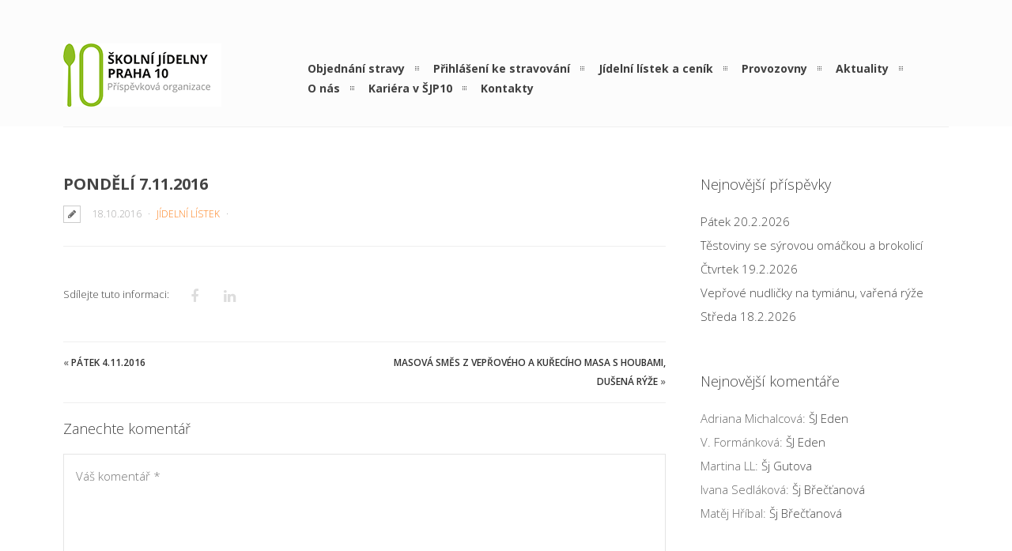

--- FILE ---
content_type: text/css
request_url: https://www.sjp10.cz/wp-content/themes/patti/css/extend-composer.css?ver=6.9
body_size: 3987
content:
.wpb_row {
	clear: both;
}

.vc_row .vc_row-o-full-height {
  min-height: 100vh;
}
.vc_row .vc_row-o-content-middle {
  display: -webkit-box;
  display: -webkit-flex;
  display: -ms-flexbox;
  display: flex;
  -webkit-box-align: center;
  -webkit-align-items: center;
  -ms-flex-align: center;
  align-items: center;
  box-sizing: border-box;
}

html .wpb_revslider_element {
	margin-bottom: 0 !important;
}

.wpb_alert p {
	margin-bottom: 0 !important;
}

html .vc_pie_chart .vc_pie_chart_value {
	font-size: 100%;
	font-weight: bold;
}

html .wpb_row.no-margin {
	margin-bottom: 0;
}

html .wpb_content_element .wpb_accordion_wrapper .wpb_accordion_content {
	padding: 15px 0 !important;
}

html .wpb_call_to_action {
	margin-bottom: 0px !important;
}

html .vc_separator, html .vc_text_separator {
	margin: 60px 0 !important;
}

html .slides, html .wpb_thumbnails, html .wpb_tabs_nav {
	margin:0 !important;
}

html .wpb_heading {
	font-size: 13px;
	line-height: 20px;
	margin-bottom: 20px;
	font-weight: 600;
	text-transform:uppercase;
}

html .wpb_column .wpb_wrapper .wpb_content_element, ul.wpb_thumbnails-fluid > li, html .last_toggle_el_margin, .wpb_button {
	margin-bottom:20px;
}

html .wpb_column .wpb_wrapper .wpb_content_element p {
	margin-bottom:20px;
}

html .vc_wp_tagcloud .tagcloud br, html .vc_pie_chart .vc_pie_wrapper br{
	display:none;
}	

html .wpb_gmaps_widget .wpb_map_wraper {
	background-color: none;
	padding: 0;
}

html .flickr_badge_image {
	width: 56px;
	height: 56px;
}


/* flexslider */
html .flexslider .slides img {
	height:auto;
}

html .flexslider {
	margin:0 0 40px 0px;
}

html .flexslider {margin: 0 0 40px; background: #fff; border: none; position: relative; -webkit-border-radius: 0; -moz-border-radius: 0; -o-border-radius: 0; border-radius: 0; box-shadow: none; -webkit-box-shadow: none; -moz-box-shadow: none; -o-box-shadow: none; zoom: 1;}

html .wpb_gallery .wpb_flexslider .flex-control-nav {
	bottom:0;
}

html .flex-direction-nav {*height: 0;}
html .flex-direction-nav a {width: 27px; height: 43px; margin: -21px 0 0; display: block; background:#656565; }
html .flex-direction-nav .flex-next {background-position: 0 0; right:0; background: #656565 url(../images/blog-arrow-next.png) no-repeat 0 0; }
html .flex-direction-nav .flex-prev {left: 0; background-position: 0 0; background: #656565 url(../images/blog-arrow-prev.png) no-repeat 0 0;}
html .flexslider:hover .flex-next {opacity: 1; right: 0px;}
html .flexslider:hover .flex-prev {opacity: 1; left: 0px;}
html .flex-direction-nav .flex-disabled {opacity: .3!important; filter:alpha(opacity=30); cursor: default;}

html .flex-control-nav {width: 100%; position: absolute; bottom: -40px; text-align: center;}
html .flex-control-nav li {margin: 0 1px; display: inline-block; zoom: 1; *display: inline;}
html .flex-control-paging li a {	display:inline-block; *display: inline; zoom: 1; width:40px; height:3px; overflow:hidden; background:#efefef; cursor:pointer; text-indent: -9999px; -webkit-border-radius: 0; -moz-border-radius: 0; -o-border-radius: 0; border-radius: 0; box-shadow: none;}
html .flex-control-paging li a:hover { background: #efefef; background: #efefef; }


/* nivo slider */ 
html .nivoSlider img {
	height:auto;
}


/* teaser posts */
html .wpb_teaser_grid h2 {
	font-size:16px;
	text-transform:uppercase;
}

html .wpb_teaser_grid h2 a {
	color:#444;
}

html .wpb_teaser_grid img {
	width:100%;
	height:auto;
	display:block;
	margin-bottom:15px;
}
html .wpb_teaser_grid p {
	margin-bottom:10px;
}


/* tabs */

html .wpb_content_element .wpb_tabs_nav li.ui-tabs-active, html .wpb_content_element .wpb_tabs_nav li:hover {
	background: transparent;
}

html .wpb_content_element .wpb_tour_tabs_wrapper .wpb_tab, html .wpb_content_element .wpb_accordion_wrapper .wpb_accordion_content {
	padding: 20px;
}

html .wpb_content_element .wpb_tabs_nav li.ui-tabs-active {
	top:1px;
	z-index: 1;
	position:relative;
}

html .wpb_content_element .wpb_tabs_nav li.ui-tabs-active, html .wpb_content_element .wpb_tabs_nav li a:hover  { 
    background: transparent;
	color:#323232;
}

html .darker-overlay .wpb_content_element .wpb_tabs_nav li.ui-tabs-active, html .darker-overlay .wpb_content_element .wpb_tabs_nav li a:hover {
	color: #fff;
}

html .wpb_tabs .wpb_tabs_nav li {
	margin:0;
}

html .wpb_content_element .wpb_tabs_nav li {
	background-color: transparent;
	top:3px;
	position: relative;
}

html .wpb_content_element .wpb_tabs_nav li.ui-tabs-active a {
	background-color: transparent;
	border-left: 1px solid #EFEFEF;	
	border-right: 1px solid #EFEFEF;	
	border-bottom: 1px solid #fff;	
	color:#323232;	
}

html .darker-overlay .wpb_content_element .wpb_tabs_nav li.ui-tabs-active a {
	color: #fff;
}

html .wpb_content_element .wpb_tour_tabs_wrapper .wpb_tabs_nav a {
	text-decoration: none;
	font-size: 14px;
	display: block;
	padding: 9px 25px;
	outline: none;
	border: 1px solid transparent;
	color: #9a9a9a;
	font-weight: 700;
}

html .wpb_content_element .wpb_tabs_nav li.ui-tabs-active {
	position:relative;	
}

html .wpb_content_element .wpb_tabs_nav li a {
	text-decoration:none; 
	font-size:12px; 
	display: block; 
	padding: 0 25px; 
	outline:none;
	border: none;
	color:#9a9a9a;
	font-weight:600;
	border-left: 1px solid #fff;	
	border-right: 1px solid #fff;
}

html .wpb_content_element.wpb_tabs .wpb_tour_tabs_wrapper .wpb_tab {
	background: transparent;
	border:1px solid #efefef;
}

html .wpb_content_element .wpb_tabs .wpb_tour_tabs_wrapper .wpb_tabs_nav a {
	padding:7px 12px;
}


/* tour */
html .wpb_tour .wpb_tour_tabs_wrapper .wpb_tabs_nav li a {
	border-left:1px solid #efefef;
	border-bottom:1px solid #efefef;
	border-right: none;
}

html .wpb_tour .wpb_tour_tabs_wrapper .wpb_tabs_nav li:first-child a {
	border-top:1px solid #efefef;
}

html .wpb_tour .wpb_tour_tabs_wrapper .wpb_tab {
	margin-left:0px;
	padding:20px 25px;
	border:1px solid #efefef;
}

html .wpb_tour  .wpb_tabs_nav li.ui-tabs-active a {
	border-top:none !important;
}

html .wpb_tour  .wpb_tabs_nav li.ui-tabs-active:first-child a {
	border-top:1px solid #efefef !important;
}

html .wpb_tour .wpb_tabs_nav li {
	margin:0;
}

html .wpb_tour .wpb_tour_tabs_wrapper .wpb_tabs_nav li {
	top:0px;
}


/* accordion */
html .wpb_content_element .wpb_accordion_wrapper .wpb_accordion_header {
	background: transparent;
	border:none;	
}

html .wpb_content_element .wpb_accordion_wrapper .wpb_accordion_header:focus {
	outline: none;
}

html .wpb_accordion .wpb_accordion_wrapper .wpb_accordion_header a {
	margin: 0;
	font-size: 14px;
	cursor: pointer;
	padding: 12px 40px 12px 0;
	color: #444;
	font-weight: 700;
}

html .wpb_accordion_section {
	border-bottom:1px solid #efefef;
}

html .wpb_accordion .wpb_accordion_wrapper .ui-state-default .ui-icon, html .wpb_accordion .wpb_accordion_wrapper .ui-state-active .ui-icon {
	width: 28px;
	height: 28px;
	font-family: fontawesome;
	color: #323232;
	cursor: pointer;
	text-align: right;
	background-image: none;
	position: absolute;
	right: 0;
	top: 9px;
	font-size: 14px;	
	background: none !important;
}

html .wpb_accordion .wpb_accordion_wrapper .ui-state-default .ui-icon:before {
	content: "\f0dd";
}

html .wpb_accordion .wpb_accordion_wrapper .ui-state-active .ui-icon:before {
	content: "\f0de";
}

html .wpb_accordion .wpb_accordion_wrapper .ui-state-active .ui-icon {
	top: 14px !important;
}


/* toggles */
html .wpb_toggle,
#content h4.wpb_toggle {
	margin: 0;
	font-size: 14px;
	cursor: pointer;
	padding: 12px 40px 12px 0;
	color: #444;
	font-weight: 700;
	background: none;
	position:relative;
}

html h4.wpb_toggle:after {
	content: "\f0dd";
	width: 28px;
	height: 28px;
	font-family: fontawesome;
	color: #323232;
	cursor: pointer;
	text-align: right;
	background-image: none;
	position: absolute;
	right: 0;
	top: 9px;
	font-size: 14px;		
}

html .wpb_toggle_title_active,
#content h4.wpb_toggle_title_active {
  background: none;
}

h4.wpb_toggle.wpb_toggle_title_active:after {
	content: "\f0de";
	width: 28px;
	height: 28px;
	font-family: fontawesome;
	color: #323232;
	cursor: pointer;
	text-align: right;
	background-image: none;
	position: absolute;
	right: 0;
	top: 14px;
	font-size: 14px;	
}

html .wpb_toggle_content {
	padding: 0 0 10px;	
	margin: 0;
}


/* infoboxes */
html .wpb_alert {
	padding: 12px 20px;
	margin-bottom:10px;
	background-color: #fdf4bd;
	border: none;
	-webkit-border-radius: 0;
	-moz-border-radius: 0;
	border-radius: 0;
	color: #706836;
	clear: both;
}

html .wpb_alert strong {
	color: inherit;
}

html .wpb_alert-success {
	background-color: #e5eec0;
	border-color: none;
	color: #264509;
}

html .wpb_alert-danger,
html .wpb_alert-error {
	background-color: #fce2e3;
	border-color: none;
	color: #e54034;
}

html .wpb_alert-info {
	background-color: #d4ebf6;
	border-color: none;
	color: #20568f;
}

html .wpb_alert .messagebox_text {
	padding:0;
	background: none;
	float:left;
}

.wpb_alert:before {
	content: "\f06a" !important;
	font-family: fontawesome;
	font-size: 14px;
	float: left;
	margin-right: 15px;
}

.wpb_alert.wpb_alert-info:before {
	content: "\f05a" !important;
}

.wpb_alert.wpb_alert-error:before {
	content: "\f056" !important;
}

.wpb_alert.wpb_alert-success:before {
	content: "\f024" !important;
}

html .wpb_alert {
	overflow:hidden;
}

html .wpb_alert i {
	float:left;
	font-size: 14px;
	margin-right: 15px;	
	top: 3px;
	position: relative;	
}

html .wpb_alert-info .messagebox_text {
	padding:0;
	background: none;
}

html .wpb_alert-success .messagebox_text {
	padding:0;
	background: none;
}

html .wpb_alert-error .messagebox_text {
	padding:0;
	background: none;
}


/* Buttons
---------------------------------------------------------- */
html .wpb_button {
	font-family:inherit;
	font-size: 12px;
	font-weight: 600;
	line-height: 16px;
	margin: 0 10px 20px 0;
	padding: 9px 14px;
	display: inline-block;
	*display: inline;
	/* IE7 inline-block hack */

  *zoom: 1;
  *line-height: 20px;
    background-color:#eaeaea;
    color: #686868;
  text-align: center;
  text-shadow: none;
  vertical-align: middle;
  cursor: pointer;
  border: 0;
  *border: 0;
  border-bottom-color: none;
  -webkit-border-radius: 0;
  -moz-border-radius: 0;
  border-radius: 0;
  *margin-left: .3em;

  -webkit-transition: background-color 0.2s linear;
  -moz-transition: background-color 0.2s linear;
  -ms-transition: background-color 0.2s linear;
  -o-transition: background-color 0.2s linear;
  transition: background-color 0.2s linear;  
}

html .wpb_button:hover,
html .wpb_button:active,
html .wpb_button.active,
html .wpb_button.disabled,
html .wpb_button[disabled] {
    color: #686868;
	background-color:#d2d2d2;
}

html .wpb_button:active,
html .wpb_button.active {
  background-color: #d2d2d2 \9;
}

html .wpb_button:first-child {
  *margin-left: 0;
}

html .wpb_button:hover {
  color: #444;
  text-decoration: none;
  background-color: #d2d2d2;
  *background-color: #d2d2d2;
  /* Buttons in IE7 don't get borders, so darken on hover */
}

html .wpb_button:focus {
  outline: 0;
  outline: 0;
  outline-offset: 0;
}

html .wpb_button.active,
html .wpb_button:active {
  background-color: #d2d2d2;
  background-color: #d2d2d2 \9;
  background-image: none;
  outline: 0;
  -webkit-box-shadow: 0;
  -moz-box-shadow: 0;
  box-shadow: 0;
}

html button.wpb_btn-large,
html span.wpb_btn-large {
  padding: 14px 20px;
  font-size: 14px;
  line-height: normal;
  -webkit-border-radius: 0;
  -moz-border-radius: 0;
  border-radius: 0;
}

html button.wpb_btn-large [class^="icon-"],
html span.wpb_btn-large [class^="icon-"] {
  margin-top: 1px;
}

html button.wpb_btn-small,
html span.wpb_btn-small {
  padding: 7px 11px;
  font-size: 12px;
  line-height: 16px;
}

html button.wpb_btn-small [class^="icon-"],
html span.wpb_btn-small [class^="icon-"] {
  margin-top: -1px;
}

html button.wpb_btn-mini,
html span.wpb_btn-mini {
  padding: 5px 9px;
  font-size: 11px;
  line-height: 16px;
}

html .wpb_btn-primary,
html .wpb_btn-primary:hover,
html .wpb_btn-warning,
html .wpb_btn-warning:hover,
html .wpb_btn-danger,
html .wpb_btn-danger:hover,
html .wpb_btn-success,
html .wpb_btn-success:hover,
html .wpb_btn-info,
html .wpb_btn-info:hover,
html .wpb_btn-inverse,
html .wpb_btn-inverse:hover {
  color: #ffffff;
  text-shadow: none;
}

html .wpb_btn-primary.active,
html .wpb_btn-warning.active,
html .wpb_btn-danger.active,
html .wpb_btn-success.active,
html .wpb_btn-info.active,
html .wpb_btn-inverse.active {
  color: rgba(255, 255, 255, 0.75);
}

html .wpb_button {
  border-color: #ccc;
  border-color: rgba(0, 0, 0, 0.1) rgba(0, 0, 0, 0.1) rgba(0, 0, 0, 0.1);
}

html .wpb_btn-primary {
  background-color: #30b4c5;
}

html .wpb_btn-primary:hover,
html .wpb_btn-primary:active,
html .wpb_btn-primary.active,
html .wpb_btn-primary.disabled,
html .wpb_btn-primary[disabled] {
  background-color: #2b9fae;
}

html .wpb_btn-primary:active,
html .wpb_btn-primary.active {
  background-color: #005580 \9;
}

html .wpb_btn-warning {
  background-color: #fe7e17;
}

html .wpb_btn-warning:hover,
html .wpb_btn-warning:active,
html .wpb_btn-warning.active,
html .wpb_btn-warning.disabled,
html .wpb_btn-warning[disabled] {
  background-color: #f77309;
}

html .wpb_btn-warning:active,
html .wpb_btn-warning.active {
  background-color: #b36b00 \9;
}

html .wpb_btn-danger {
  background-color: #e1472f;
}

html .wpb_btn-danger:hover,
html .wpb_btn-danger:active,
html .wpb_btn-danger.active,
html .wpb_btn-danger.disabled,
html .wpb_btn-danger[disabled] {
  background-color: #d44029;
}

html .wpb_btn-danger:active,
html .wpb_btn-danger.active {
  background-color: #ff200f \9;
}

html .wpb_btn-success {
  background-color: #9dd30b;
}

html .wpb_btn-success:hover,
html .wpb_btn-success:active,
html .wpb_btn-success.active,
html .wpb_btn-success.disabled,
html .wpb_btn-success[disabled] {
  background-color: #8dbd0a;
}

html .wpb_btn-success:active,
html .wpb_btn-success.active {
  background-color: #488644 \9;
}

html .wpb_btn-info {
  background-color: #ffb141;
}

html .wpb_btn-info:hover,
html .wpb_btn-info:active,
html .wpb_btn-info.active,
html .wpb_btn-info.disabled,
html .wpb_btn-info[disabled] {
  background-color: #fd9602;
}

html .wpb_btn-info:active,
html .wpb_btn-info.active {
  background-color: #2a97bc \9;
}

html .wpb_btn-inverse {
  background-color: #555555;
}

html .wpb_btn-inverse:hover,
html .wpb_btn-inverse:active,
html .wpb_btn-inverse.active,
html .wpb_btn-inverse.disabled,
html .wpb_btn-inverse[disabled] {
  background-color: #484848;
}

html .wpb_btn-inverse:active,
html .wpb_btn-inverse.active {
  background-color: #2f2f2f \9;
}

html button.wpb_button,
html input[type="submit"].wpb_button {
  *padding-top: 2px;
  *padding-bottom: 2px;
}

html button.wpb_button::-moz-focus-inner,
html input[type="submit"].wpb_button::-moz-focus-inner {
  padding: 0;
  border: 0;
}

html button.wpb_button.wpb_btn-large,
html input[type="submit"].wpb_button.wpb_btn-large {
  *padding-top: 7px;
  *padding-bottom: 7px;
}

html button.wpb_button.wpb_btn-small,
html input[type="submit"].wpb_button.wpb_btn-small {
  *padding-top: 3px;
  *padding-bottom: 3px;
}

html button.wpb_button.wpb_btn-mini,
html input[type="submit"].wpb_button.wpb_btn-mini {
  *padding-top: 1px;
  *padding-bottom: 1px;
}


/* Call to Action
---------------------------------------------------------- */

html .wpb_call_text {
	font-weight:300;
	line-height:42px;
}

html .wpb_call_to_action br {
	display:none;
}


/* Button
---------------------------------------------------------- */
html a.wpb_button_a {
  text-decoration: none;
  border: none;
}

html a.wpb_button_a:hover {
  text-decoration: none;
}

html .wpb_button:hover {
  background-image: none;
}

html i.icon {
  display: inline-block;
  width: 16px;
  height: 16px;
  line-height: 16px;
  vertical-align: text-top;
  margin-left: 5px;
}

html .wpb_btn-large i.icon {
  height: 19px;
  margin-left: 9px;
}

html .wpb_btn-small i.icon {
  height: 15px;
}

html .wpb_btn-mini i.icon {
  display: none;
}

html .wpb_address_book i.icon,
html option.wpb_address_book {
  background: url(../images/icons/address-book.png) no-repeat right center;
}

html .wpb_alarm_clock i.icon,
html option.wpb_alarm_clock {
  background: url(../images/icons/alarm-clock.png) no-repeat right center;
}

html .wpb_anchor i.icon,
html option.wpb_anchor {
  background: url(../images/icons/anchor.png) no-repeat right center;
}

html .wpb_application_image i.icon,
html option.wpb_application_image {
  background: url(../images/icons/application-image.png) no-repeat right center;
}

html .wpb_arrow i.icon,
html option.wpb_arrow {
  background: url(../images/icons/arrow.png) no-repeat right center;
}

html .wpb_asterisk i.icon,
html option.wpb_asterisk {
  background: url(../images/icons/asterisk.png) no-repeat right center;
}

html .wpb_hammer i.icon,
html option.wpb_hammer {
  background: url(../images/icons/auction-hammer.png) no-repeat right center;
}

html .wpb_balloon i.icon,
html option.wpb_balloon {
  background: url(../images/icons/balloon.png) no-repeat right center;
}

html .wpb_balloon_buzz i.icon,
html option.wpb_balloon_buzz {
  background: url(../images/icons/balloon-buzz.png) no-repeat right center;
}

html .wpb_balloon_facebook i.icon,
html option.wpb_balloon_facebook {
  background: url(../images/icons/balloon-facebook.png) no-repeat right center;
}

html .wpb_balloon_twitter i.icon,
html option.wpb_balloon_twitter {
  background: url(../images/icons/balloon-twitter.png) no-repeat right center;
}

html .wpb_battery i.icon,
html option.wpb_battery {
  background: url(../images/icons/battery-full.png) no-repeat right center;
}
html .wpb_binocular i.icon,
html option.wpb_binocular {
  background: url(../images/icons/binocular.png) no-repeat right center;
}

html .wpb_document_excel i.icon,
html option.wpb_document_excel {
  background: url(../images/icons/blue-document-excel.png) no-repeat right center;
}

html .wpb_document_image i.icon,
html option.wpb_document_image {
  background: url(../images/icons/blue-document-image.png) no-repeat right center;
}

html .wpb_document_music i.icon,
html option.wpb_document_music {
  background: url(../images/icons/blue-document-music.png) no-repeat right center;
}

html .wpb_document_office i.icon,
html option.wpb_document_office {
  background: url(../images/icons/blue-document-office.png) no-repeat right center;
}

html .wpb_document_pdf i.icon,
html option.wpb_document_pdf {
  background: url(../images/icons/blue-document-pdf.png) no-repeat right center;
}

html .wpb_document_powerpoint i.icon,
html option.wpb_document_powerpoint {
  background: url(../images/icons/blue-document-powerpoint.png) no-repeat right center;
}

html .wpb_document_word i.icon,
html option.wpb_document_word {
  background: url(../images/icons/blue-document-word.png) no-repeat right center;
}

html .wpb_bookmark i.icon,
html option.wpb_bookmark {
  background: url(../images/icons/bookmark.png) no-repeat right center;
}

html .wpb_camcorder i.icon,
html option.wpb_camcorder {
  background: url(../images/icons/camcorder.png) no-repeat right center;
}

html .wpb_camera i.icon,
html option.wpb_camera {
  background: url(../images/icons/camera.png) no-repeat right center;
}

html .wpb_chart i.icon,
html option.wpb_chart {
  background: url(../images/icons/chart.png) no-repeat right center;
}

html .wpb_chart_pie i.icon,
html option.wpb_chart_pie {
  background: url(../images/icons/chart-pie.png) no-repeat right center;
}

html .wpb_clock i.icon,
html option.wpb_clock {
  background: url(../images/icons/clock.png) no-repeat right center;
}

html .wpb_play i.icon,
html option.wpb_play {
  background: url(../images/icons/control.png) no-repeat right center;
}

html .wpb_fire i.icon,
html option.wpb_fire {
  background: url(../images/icons/fire.png) no-repeat right center;
}

html .wpb_heart i.icon,
html option.wpb_heart {
  background: url(../images/icons/heart.png) no-repeat right center;
}

html .wpb_mail i.icon,
html option.wpb_mail {
  background: url(../images/icons/mail.png) no-repeat right center;
}

html .wpb_shield i.icon,
html option.wpb_shield {
  background: url(../images/icons/plus-shield.png) no-repeat right center;
}

html .wpb_video i.icon,
html option.wpb_video {
  background: url(../images/icons/video.png) no-repeat right center;
}

html .wpb_accordion .wpb_accordion_wrapper .ui-state-active .ui-icon, html .wpb_accordion .wpb_accordion_wrapper .ui-state-default .ui-icon {
    background: none !important;
}

@media only screen and (-webkit-min-device-pixel-ratio: 1.5),
	only screen and (-o-min-device-pixel-ratio: 3/2),
	only screen and (min--moz-device-pixel-ratio: 1.5),
	only screen and (min-device-pixel-ratio: 1.5) {	
		html .wpb_accordion .wpb_accordion_wrapper .ui-state-default .ui-icon, html .wpb_accordion .wpb_accordion_wrapper .ui-state-active .ui-icon {
			background:#7b7b7b url(../images/plus@2x.png) no-repeat scroll 0 0;
			-moz-background-size:21px 21px;
			-ie-background-size:21px 21px;
			-o-background-size:21px 21px;
			-webkit-background-size:21px 21px;
			background-size:21px 21px;			
		}	
		
		html .wpb_toggle,
		#content h4.wpb_toggle {
			background: url(../images/toggle_plus@2x.png) no-repeat left center;
			-moz-background-size:21px 21px;
			-ie-background-size:21px 21px;
			-o-background-size:21px 21px;
			-webkit-background-size:21px 21px;
			background-size:21px 21px;				
		}	
		html .wpb_toggle_title_active,
		#content h4.wpb_toggle_title_active {
		  background: url(../images/toggle_minus@2x.png) no-repeat left center;
			-moz-background-size:21px 21px;
			-ie-background-size:21px 21px;
			-o-background-size:21px 21px;
			-webkit-background-size:21px 21px;
			background-size:21px 21px;			  
		}		
}

@media only screen and (max-width: 767px) {
	html .wpb_content_element .wpb_tabs_nav li	{
		width: 100%;
		border-bottom: 1px solid #efefef;
	}
}

@media only screen and (max-width: 1023px) {
	html .wpb_animate_when_almost_visible	{
		opacity: 1;
	}

	html .wpb_start_animation {
		-webkit-animation: none !important;
		-moz-animation: none !important;
		-o-animation: none !important;
		-ms-animation: none !important;
		animation: none !important;		
	}
}

